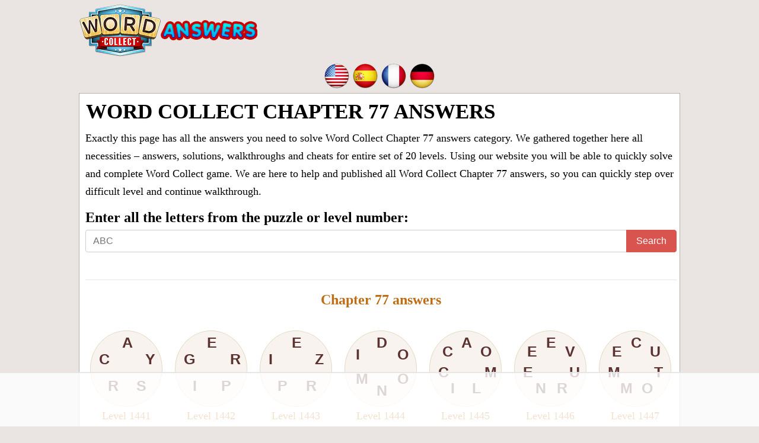

--- FILE ---
content_type: text/html; charset=UTF-8
request_url: https://wordcollectanswers.com/en/chapter-77-answers/
body_size: 8113
content:
<!DOCTYPE html>
<html xmlns="http://www.w3.org/1999/xhtml" lang="en" prefix="og: http://ogp.me/ns#">
<head>
  <title>Word Collect Chapter 77 answers. All packs / puzzles</title>
  <meta http-equiv="Content-Type" content="text/html; charset=UTF-8" />
  <meta name="viewport" content="width=device-width, initial-scale=1.0" />
  <meta name="robots" content="index,follow" />
  <meta name="description" content="Find out all the latest Answers, Cheats &amp; Solutions for Word Collect, the popular and challenging game of solving words. We will help you solve the words!" />
  <meta property="og:type" content="website" />
  <meta property="og:url" content="https://wordcollectanswers.com/" />
  <meta property="og:title" content="Word Collect Chapter 77 answers. All packs / puzzles" />
  <meta property="og:description" content="Find out all the latest Answers, Cheats &amp; Solutions for Word Collect, the popular and challenging game of solving words. We will help you solve the words!" />
  <meta property="og:image" content="https://wordcollectanswers.com/template/images/unnamed.png" />
  <link rel="icon" href="//wordcollectanswers.com/template/images/favicon.png" type="image/png" />
  <style>*,body{margin:0}dl,hr,ol,p,ul{margin-bottom:1rem}.btn,.form-control{font-size:1rem;line-height:1.5}.appdescription strong,.btn,body{font-weight:400}.form-control,.letterblock span{background-color:#fff;text-transform:uppercase}.form-control,.letterblock span,h1{text-transform:uppercase}.bigbtn,.btn,.letterblock span,.levels div.ads,.more_answers li{text-align:center}.btn,.widget-cont .pack,img{vertical-align:middle}.next-button,.next-button a,a{text-decoration:none}body{color:#fff;font-family:serif;font-size:18px;line-height:30px;background-color:#eae5e3}*{padding:0}a{color:#bf6d14}a:hover{color:#a86114}h1,h2,h3,h4,h5,h6{margin-bottom:.5rem;margin-top:.3rem;font-family:inherit;font-weight:600;line-height:1.1;color:#000}h1{font-size:2.2rem;margin:2px 1px 10px;font-weight:700}h2{font-size:1.5rem}h3{font-size:1.4rem}h4{font-size:1.3rem}h5{font-size:1.1rem}hr{margin-top:1rem;border:0;border-top:1px solid rgba(0,0,0,.1)}button,input,select,textarea{margin:0;line-height:inherit;border-radius:0}dl,ol,p,ul{margin-top:0}ul{list-style:none}.sr-only{position:absolute;width:1px;height:1px;padding:0;margin:-1px;overflow:hidden;clip:rect(0,0,0,0);border:0}.circle .letters,.input-group,.input-group-btn,.input-group-btn>.btn{position:relative}.input-group{display:table;border-collapse:separate}.form-control{display:block;width:100%;padding:.375rem .75rem;color:#55595c;background-image:none;border:1px solid #ccc;border-radius:.25rem}.form-control:focus{border-color:#c9302c}.input-group .form-control{outline:0;position:relative;z-index:2;float:left;width:100%;margin-bottom:0}.btn{display:inline-block;padding:.375rem 1rem;white-space:nowrap;cursor:pointer;-webkit-user-select:none;-moz-user-select:none;-ms-user-select:none;user-select:none;border:1px solid;border-radius:.25rem}.btn-danger{color:#fff;background-color:#d9534f;border-color:#d9534f}.btn-danger:focus,.btn-danger:hover{color:#fff;background-color:#c9302c;border-color:#c12e2a}.input-group .form-control,.input-group-addon,.input-group-btn{display:table-cell}.input-group-addon,.input-group-btn{width:1%;white-space:nowrap;vertical-align:middle}.ans,.logo-img{vertical-align:top}.input-group-btn{font-size:0;white-space:nowrap}.input-group-btn:last-child>.btn,.input-group-btn:last-child>.btn-group{z-index:2;margin-left:-1px}.input-group .form-control:last-child,.input-group-addon:last-child,.input-group-btn:first-child>.btn-group:not(:first-child)>.btn,.input-group-btn:first-child>.btn:not(:first-child),.input-group-btn:last-child>.btn,.input-group-btn:last-child>.btn-group>.btn,.input-group-btn:last-child>.dropdown-toggle{border-top-left-radius:0;border-bottom-left-radius:0}.alert{padding:15px;margin-bottom:1rem;border:1px solid;border-radius:.25rem}.alert-danger{color:#a94442;background-color:#f2dede;border-color:#ebcccc}.container,.footercontainer,.footercontainer a,.more_answers li a{color:#000}.container,.footercontainer{margin:0 auto;padding-bottom:15px}.container{padding:0 5px}.trade{float:right;font-size:12px;max-width:500px}.appdescription{margin:10px 0}.letterblock{display:inline-block;background:#cfd1d5;padding:2px 3px;margin:5px}.letterblock span{color:#000;display:inline-block;font-size:20px;font-weight:700;margin:2px 0;min-width:25px;padding:0;border-radius:3px;-webkit-border-radius:3px;-moz-border-radius:3px}a .letterblock:hover{border:1px solid #000;padding:1px 2px}.more_answers li{display:inline-block;margin:2px 8px}.bigbtn{background:#fbfbfb;color:#1a1a1a;font-size:27px;display:block;margin:20px 0;padding:20px;border:1px solid #515151;border-radius:10px}.bigbtn:hover{background:#f1eded}.level_list li,.levels div.pack{margin:5px;padding:6px 15px;display:inline-block;background:#f8e7ce;border:1px solid #fec543;border-radius:12px;min-width:80px;text-align:center;line-height:20px}.levels div.pack a{color:#88350d;font-weight:700;display:block;font-size:18px}.levels div.pack span{color:#e7ad6f;font-size:17px}.levels div.pack a:hover{color:#88350d}.levels div.ads{display:block;height:auto;width:auto;background:0 0;border:none}.levels div.pack span.letters{font-size:12px;color:#b5701d;display:block}.level_list li{display:block;text-align:left}.tabbuttons{margin:15px 0 0}.tabbuttons a{padding:5px 10px;margin-right:5px;min-width:75px;background:#ebebeb;border:1px solid #ccc;border-bottom:none;border-radius:10px 10px 0 0;display:inline-block}.letters span,.words span{margin:1px;line-height:20px;font-weight:700;text-transform:uppercase}.tabbuttons a.active{background:#fafafa;border-bottom:1px solid #fafafa;margin-bottom:-1px}.tabbuttons a:hover{color:#413232}.tabs{background:#fafafa;border:1px solid #ccc;padding:20px 7px;margin-bottom:20px}.hide{display:none}.circle .letters,.ent{text-align:center;display:inline-block}.answers{margin:20px 0}.ent{margin-top:14px;color:#5b3230}.circle,.ent a{display:block}.ent a:hover{color:#77440c}.circle{float:left;height:124px;width:124px;margin:5px 7px}.circle .letters{visibility:visible;height:120px;width:120px;padding-top:7px;border:1px solid #e4dac5;background:#f8f3ef;border-radius:50%}.letters span,.widget-cont .pack{padding:0;display:inline-block;text-align:center}.circle .letters span{background:0 0;border:none;margin:0;font-size:25px;line-height:25px;max-height:auto;min-width:0}.letters span{font-size:14px;font-family:sans-serif;max-height:19px;min-width:19px;border-radius:12px}.circle .level{color:#e73c49;font-size:24px;font-weight:700;margin:41px 51px;position:absolute}.ans_btn{display:inline-block;padding-top:48px}.widget-cont .pack{border:1px solid #000;border-radius:50%;min-height:70px;min-width:70px}.words{padding:0 15px 15px}.words span{background:#fffbef;border-radius:4px;border:1px solid #e8ddbd;color:#593230;display:inline-block;font-family:monospace;min-width:14px;padding:2px 5px;text-align:center}.words .mark span.let{background:#eee;color:#8a8986;border:1px solid #d6d6d6}.clear{clear:both}.footercontainer{font-size:17px}.table_text,.text_div{font-size:14px}.text_div{margin:0 10px 40px 0}.error{color:#be311b;font-weight:700}.content{padding:10px 5px 10px 10px;background:#fff;border:1px solid #b8b2a5}.post-ratings{width:100%;-moz-opacity:1;opacity:1;text-align:right}.post-ratings-loading{display:none;height:16px;text-align:left}.logo-img,.sharing,nav.nav-header ul li{display:inline-block}.post-ratings-image{border:0}.post-ratings IMG,.post-ratings-image IMG,.post-ratings-loading IMG{border:0;padding:0;margin:0}.post-ratings-comment-author{font-weight:400;font-style:italic}nav.nav-header ul li a{font-size:21px;color:#666;text-decoration:none}nav.nav-header ul li{text-align:center;padding:4px 10px;line-height:50px}nav.nav-header ul li a:hover{color:#ed309d}.header{margin-bottom:3px}.header .head-m{text-align:right;float:right;padding-left:0}.sharing{margin:22px 0 0 39px}.logo-img{text-align:left;padding:6px 0 4px 6px;width:auto;min-height:89px}.top-menu{min-height:48px}div.row input,div.row textarea{background:#fff;border:1px solid #ccc;border-radius:5px;font-size:14px;padding:4px 6px;min-width:40%;width:300px}div.row p{margin:4px 0 10px}.next-button{font-family:sans-serif;border:1px solid #ffb400;background-color:#f9c72e;box-shadow:0 0 5px rgba(0,0,0,.5);padding:5px 10px;font-size:30px;font-weight:lighter;color:#613100;vertical-align:middle;cursor:pointer;width:130px;text-align:center;text-transform:uppercase;margin:7px auto;border-radius:10px}.next-button a{color:#cb470c;display:block}@media screen and (max-width:685px){.container,.sidebox{padding:0}.content{float:none;margin:0}.sidebox{float:none;width:100%;margin:5px}#page_title{font-size:24pt}.logo-img img{width:90%}h1{font-size:27px}.tabbuttons a{min-width:auto}}.hashover-deleted{display:none}</style>
  <!-- Google Tag Manager -->
<script>(function(w,d,s,l,i){w[l]=w[l]||[];w[l].push({'gtm.start':
new Date().getTime(),event:'gtm.js'});var f=d.getElementsByTagName(s)[0],
j=d.createElement(s),dl=l!='dataLayer'?'&l='+l:'';j.async=true;j.src=
'https://www.googletagmanager.com/gtm.js?id='+i+dl;f.parentNode.insertBefore(j,f);
})(window,document,'script','dataLayer','GTM-KHDWJ882');</script>
<!-- End Google Tag Manager -->
  
  <!-- Raptive Head Tag Manual -->
<script data-no-optimize="1" data-cfasync="false">
(function(w, d) {
	w.adthrive = w.adthrive || {};
	w.adthrive.cmd = w.
	adthrive.cmd || [];
	w.adthrive.plugin = 'adthrive-ads-manual';
	w.adthrive.host = 'ads.adthrive.com';var s = d.createElement('script');
	s.async = true;
	s.referrerpolicy='no-referrer-when-downgrade';
	s.src = 'https://' + w.adthrive.host + '/sites/67ab75d54ccc9a4802924a23/ads.min.js?referrer=' + w.encodeURIComponent(w.location.href) + '&cb=' + (Math.floor(Math.random() * 100) + 1);
	var n = d.getElementsByTagName('script')[0];
	n.parentNode.insertBefore(s, n);
})(window, document);
</script>
<!-- End of Raptive Head Tag -->
  </head>
<body>
<!-- Google Tag Manager (noscript) -->
<noscript><iframe src="https://www.googletagmanager.com/ns.html?id=GTM-KHDWJ882"
height="0" width="0" style="display:none;visibility:hidden"></iframe></noscript>
<!-- End Google Tag Manager (noscript) -->

<div style="margin:0 auto;max-width:1024px;">
  <div id="header_block" style="width:100%">
      <div class="top-header-block">
        <div class="header">
          <nav class="nav-header">
              <div class="row-main">

                  <div class="logo-img" style="width:auto">
                      <a href="//wordcollectanswers.com/">
                        <img alt="Word Collect answers" title="Word Collect answers" src="/template/images/word_collect_logo_en.png" />
                      </a>
                  </div>
                  <div class="clear"></div>
              </div>
          </nav>
        </div>
          
                <nav class="nav-header title">
            <div class="row-main">
                <div class="top-menu" style="margin:5px 0;text-align:center;">
                  <a href="/en/" title="Word Collect answers"><img src="/template/images/flags/us.png" alt="Word Collect answers" width="48" height="48" /></a><a href="/es/" title="Word Collect respuestas"><img src="/template/images/flags/es.png" alt="Word Collect respuestas" width="48" height="48" /></a><a href="/fr/" title="Solution Word Collect"><img src="/template/images/flags/fr.png" alt="Solution Word Collect" width="48" height="48" /></a><a href="/de/" title="Word Collect lösungen"><img src="/template/images/flags/de.png" alt="Word Collect lösungen" width="48" height="48" /></a>
                </div>
            </div>
        </nav>
        
      </div>
  </div>

  <div class="container">
    <div class="content">
      <h1>Word Collect Chapter 77 answers</h1>      
          <p>Exactly this page has all the answers you need to solve Word Collect Chapter 77 answers category. We gathered together here all necessities – answers, solutions, 
walkthroughs and cheats for entire set of 20 levels. Using our website you will be able to quickly solve and complete Word Collect game.
We are here to help and published all Word Collect Chapter 77 answers, so you can quickly step over difficult level and continue walkthrough. </p>
  
    
<h2 class="title">Enter all the letters from the puzzle or level number:</h2>

<form method="get" target="_top" action="/en/">
  <div class="input-group">
    <label class="sr-only" for="search">Enter all the letters from the puzzle or level number:</label>
    <input type="text" class="form-control" name="letters" placeholder="ABC" value="" />
    <span class="input-group-btn">
      <button class="btn btn-danger" type="submit">Search</button>
    </span>
  </div>
</form>
<br />
  

    <hr />
    
    <div style="text-align:center;margin:20px 0;">
      <h2 class="packtitle"><a href="/en/chapter-77-answers/">Chapter 77 answers</a></h2>
    </div>  
  
    <div class="answers">

              <div class="ent">
          <span class="circle">
            <span class="letters">
                              <span style="position:absolute;left:50%;margin-left:-7px;transform:rotate(-0deg);transform-origin:center 50px 0px"><span style="transform:rotate(0deg);">A</span></span>
                                <span style="position:absolute;left:50%;margin-left:-7px;transform:rotate(-72deg);transform-origin:center 50px 0px"><span style="transform:rotate(72deg);">C</span></span>
                                <span style="position:absolute;left:50%;margin-left:-7px;transform:rotate(-144deg);transform-origin:center 50px 0px"><span style="transform:rotate(144deg);">R</span></span>
                                <span style="position:absolute;left:50%;margin-left:-7px;transform:rotate(-216deg);transform-origin:center 50px 0px"><span style="transform:rotate(216deg);">S</span></span>
                                <span style="position:absolute;left:50%;margin-left:-7px;transform:rotate(-288deg);transform-origin:center 50px 0px"><span style="transform:rotate(288deg);">Y</span></span>
                              
            </span>
          </span>
          <a href="/en/level-1441.html">Level 1441</a>
          <div class="clear"></div>        
        </div>

              <div class="ent">
          <span class="circle">
            <span class="letters">
                              <span style="position:absolute;left:50%;margin-left:-7px;transform:rotate(-0deg);transform-origin:center 50px 0px"><span style="transform:rotate(0deg);">E</span></span>
                                <span style="position:absolute;left:50%;margin-left:-7px;transform:rotate(-72deg);transform-origin:center 50px 0px"><span style="transform:rotate(72deg);">G</span></span>
                                <span style="position:absolute;left:50%;margin-left:-7px;transform:rotate(-144deg);transform-origin:center 50px 0px"><span style="transform:rotate(144deg);">I</span></span>
                                <span style="position:absolute;left:50%;margin-left:-7px;transform:rotate(-216deg);transform-origin:center 50px 0px"><span style="transform:rotate(216deg);">P</span></span>
                                <span style="position:absolute;left:50%;margin-left:-7px;transform:rotate(-288deg);transform-origin:center 50px 0px"><span style="transform:rotate(288deg);">R</span></span>
                              
            </span>
          </span>
          <a href="/en/level-1442.html">Level 1442</a>
          <div class="clear"></div>        
        </div>

              <div class="ent">
          <span class="circle">
            <span class="letters">
                              <span style="position:absolute;left:50%;margin-left:-7px;transform:rotate(-0deg);transform-origin:center 50px 0px"><span style="transform:rotate(0deg);">E</span></span>
                                <span style="position:absolute;left:50%;margin-left:-7px;transform:rotate(-72deg);transform-origin:center 50px 0px"><span style="transform:rotate(72deg);">I</span></span>
                                <span style="position:absolute;left:50%;margin-left:-7px;transform:rotate(-144deg);transform-origin:center 50px 0px"><span style="transform:rotate(144deg);">P</span></span>
                                <span style="position:absolute;left:50%;margin-left:-7px;transform:rotate(-216deg);transform-origin:center 50px 0px"><span style="transform:rotate(216deg);">R</span></span>
                                <span style="position:absolute;left:50%;margin-left:-7px;transform:rotate(-288deg);transform-origin:center 50px 0px"><span style="transform:rotate(288deg);">Z</span></span>
                              
            </span>
          </span>
          <a href="/en/level-1443.html">Level 1443</a>
          <div class="clear"></div>        
        </div>

              <div class="ent">
          <span class="circle">
            <span class="letters">
                              <span style="position:absolute;left:50%;margin-left:-7px;transform:rotate(-0deg);transform-origin:center 50px 0px"><span style="transform:rotate(0deg);">D</span></span>
                                <span style="position:absolute;left:50%;margin-left:-7px;transform:rotate(-60deg);transform-origin:center 50px 0px"><span style="transform:rotate(60deg);">I</span></span>
                                <span style="position:absolute;left:50%;margin-left:-7px;transform:rotate(-120deg);transform-origin:center 50px 0px"><span style="transform:rotate(120deg);">M</span></span>
                                <span style="position:absolute;left:50%;margin-left:-7px;transform:rotate(-180deg);transform-origin:center 50px 0px"><span style="transform:rotate(180deg);">N</span></span>
                                <span style="position:absolute;left:50%;margin-left:-7px;transform:rotate(-240deg);transform-origin:center 50px 0px"><span style="transform:rotate(240deg);">O</span></span>
                                <span style="position:absolute;left:50%;margin-left:-7px;transform:rotate(-300deg);transform-origin:center 50px 0px"><span style="transform:rotate(300deg);">O</span></span>
                              
            </span>
          </span>
          <a href="/en/level-1444.html">Level 1444</a>
          <div class="clear"></div>        
        </div>

              <div class="ent">
          <span class="circle">
            <span class="letters">
                              <span style="position:absolute;left:50%;margin-left:-7px;transform:rotate(-0deg);transform-origin:center 50px 0px"><span style="transform:rotate(0deg);">A</span></span>
                                <span style="position:absolute;left:50%;margin-left:-7px;transform:rotate(-51.428571428571deg);transform-origin:center 50px 0px"><span style="transform:rotate(51.428571428571deg);">C</span></span>
                                <span style="position:absolute;left:50%;margin-left:-7px;transform:rotate(-102.85714285714deg);transform-origin:center 50px 0px"><span style="transform:rotate(102.85714285714deg);">C</span></span>
                                <span style="position:absolute;left:50%;margin-left:-7px;transform:rotate(-154.28571428571deg);transform-origin:center 50px 0px"><span style="transform:rotate(154.28571428571deg);">I</span></span>
                                <span style="position:absolute;left:50%;margin-left:-7px;transform:rotate(-205.71428571429deg);transform-origin:center 50px 0px"><span style="transform:rotate(205.71428571429deg);">L</span></span>
                                <span style="position:absolute;left:50%;margin-left:-7px;transform:rotate(-257.14285714286deg);transform-origin:center 50px 0px"><span style="transform:rotate(257.14285714286deg);">M</span></span>
                                <span style="position:absolute;left:50%;margin-left:-7px;transform:rotate(-308.57142857143deg);transform-origin:center 50px 0px"><span style="transform:rotate(308.57142857143deg);">O</span></span>
                              
            </span>
          </span>
          <a href="/en/level-1445.html">Level 1445</a>
          <div class="clear"></div>        
        </div>

              <div class="ent">
          <span class="circle">
            <span class="letters">
                              <span style="position:absolute;left:50%;margin-left:-7px;transform:rotate(-0deg);transform-origin:center 50px 0px"><span style="transform:rotate(0deg);">E</span></span>
                                <span style="position:absolute;left:50%;margin-left:-7px;transform:rotate(-51.428571428571deg);transform-origin:center 50px 0px"><span style="transform:rotate(51.428571428571deg);">E</span></span>
                                <span style="position:absolute;left:50%;margin-left:-7px;transform:rotate(-102.85714285714deg);transform-origin:center 50px 0px"><span style="transform:rotate(102.85714285714deg);">E</span></span>
                                <span style="position:absolute;left:50%;margin-left:-7px;transform:rotate(-154.28571428571deg);transform-origin:center 50px 0px"><span style="transform:rotate(154.28571428571deg);">N</span></span>
                                <span style="position:absolute;left:50%;margin-left:-7px;transform:rotate(-205.71428571429deg);transform-origin:center 50px 0px"><span style="transform:rotate(205.71428571429deg);">R</span></span>
                                <span style="position:absolute;left:50%;margin-left:-7px;transform:rotate(-257.14285714286deg);transform-origin:center 50px 0px"><span style="transform:rotate(257.14285714286deg);">U</span></span>
                                <span style="position:absolute;left:50%;margin-left:-7px;transform:rotate(-308.57142857143deg);transform-origin:center 50px 0px"><span style="transform:rotate(308.57142857143deg);">V</span></span>
                              
            </span>
          </span>
          <a href="/en/level-1446.html">Level 1446</a>
          <div class="clear"></div>        
        </div>

              <div class="ent">
          <span class="circle">
            <span class="letters">
                              <span style="position:absolute;left:50%;margin-left:-7px;transform:rotate(-0deg);transform-origin:center 50px 0px"><span style="transform:rotate(0deg);">C</span></span>
                                <span style="position:absolute;left:50%;margin-left:-7px;transform:rotate(-51.428571428571deg);transform-origin:center 50px 0px"><span style="transform:rotate(51.428571428571deg);">E</span></span>
                                <span style="position:absolute;left:50%;margin-left:-7px;transform:rotate(-102.85714285714deg);transform-origin:center 50px 0px"><span style="transform:rotate(102.85714285714deg);">M</span></span>
                                <span style="position:absolute;left:50%;margin-left:-7px;transform:rotate(-154.28571428571deg);transform-origin:center 50px 0px"><span style="transform:rotate(154.28571428571deg);">M</span></span>
                                <span style="position:absolute;left:50%;margin-left:-7px;transform:rotate(-205.71428571429deg);transform-origin:center 50px 0px"><span style="transform:rotate(205.71428571429deg);">O</span></span>
                                <span style="position:absolute;left:50%;margin-left:-7px;transform:rotate(-257.14285714286deg);transform-origin:center 50px 0px"><span style="transform:rotate(257.14285714286deg);">T</span></span>
                                <span style="position:absolute;left:50%;margin-left:-7px;transform:rotate(-308.57142857143deg);transform-origin:center 50px 0px"><span style="transform:rotate(308.57142857143deg);">U</span></span>
                              
            </span>
          </span>
          <a href="/en/level-1447.html">Level 1447</a>
          <div class="clear"></div>        
        </div>

              <div class="ent">
          <span class="circle">
            <span class="letters">
                              <span style="position:absolute;left:50%;margin-left:-7px;transform:rotate(-0deg);transform-origin:center 50px 0px"><span style="transform:rotate(0deg);">A</span></span>
                                <span style="position:absolute;left:50%;margin-left:-7px;transform:rotate(-51.428571428571deg);transform-origin:center 50px 0px"><span style="transform:rotate(51.428571428571deg);">M</span></span>
                                <span style="position:absolute;left:50%;margin-left:-7px;transform:rotate(-102.85714285714deg);transform-origin:center 50px 0px"><span style="transform:rotate(102.85714285714deg);">N</span></span>
                                <span style="position:absolute;left:50%;margin-left:-7px;transform:rotate(-154.28571428571deg);transform-origin:center 50px 0px"><span style="transform:rotate(154.28571428571deg);">N</span></span>
                                <span style="position:absolute;left:50%;margin-left:-7px;transform:rotate(-205.71428571429deg);transform-origin:center 50px 0px"><span style="transform:rotate(205.71428571429deg);">O</span></span>
                                <span style="position:absolute;left:50%;margin-left:-7px;transform:rotate(-257.14285714286deg);transform-origin:center 50px 0px"><span style="transform:rotate(257.14285714286deg);">T</span></span>
                                <span style="position:absolute;left:50%;margin-left:-7px;transform:rotate(-308.57142857143deg);transform-origin:center 50px 0px"><span style="transform:rotate(308.57142857143deg);">Y</span></span>
                              
            </span>
          </span>
          <a href="/en/level-1448.html">Level 1448</a>
          <div class="clear"></div>        
        </div>

              <div class="ent">
          <span class="circle">
            <span class="letters">
                              <span style="position:absolute;left:50%;margin-left:-7px;transform:rotate(-0deg);transform-origin:center 50px 0px"><span style="transform:rotate(0deg);">C</span></span>
                                <span style="position:absolute;left:50%;margin-left:-7px;transform:rotate(-51.428571428571deg);transform-origin:center 50px 0px"><span style="transform:rotate(51.428571428571deg);">E</span></span>
                                <span style="position:absolute;left:50%;margin-left:-7px;transform:rotate(-102.85714285714deg);transform-origin:center 50px 0px"><span style="transform:rotate(102.85714285714deg);">H</span></span>
                                <span style="position:absolute;left:50%;margin-left:-7px;transform:rotate(-154.28571428571deg);transform-origin:center 50px 0px"><span style="transform:rotate(154.28571428571deg);">H</span></span>
                                <span style="position:absolute;left:50%;margin-left:-7px;transform:rotate(-205.71428571429deg);transform-origin:center 50px 0px"><span style="transform:rotate(205.71428571429deg);">I</span></span>
                                <span style="position:absolute;left:50%;margin-left:-7px;transform:rotate(-257.14285714286deg);transform-origin:center 50px 0px"><span style="transform:rotate(257.14285714286deg);">R</span></span>
                                <span style="position:absolute;left:50%;margin-left:-7px;transform:rotate(-308.57142857143deg);transform-origin:center 50px 0px"><span style="transform:rotate(308.57142857143deg);">S</span></span>
                              
            </span>
          </span>
          <a href="/en/level-1449.html">Level 1449</a>
          <div class="clear"></div>        
        </div>

              <div class="ent">
          <span class="circle">
            <span class="letters">
                              <span style="position:absolute;left:50%;margin-left:-7px;transform:rotate(-0deg);transform-origin:center 50px 0px"><span style="transform:rotate(0deg);">A</span></span>
                                <span style="position:absolute;left:50%;margin-left:-7px;transform:rotate(-60deg);transform-origin:center 50px 0px"><span style="transform:rotate(60deg);">D</span></span>
                                <span style="position:absolute;left:50%;margin-left:-7px;transform:rotate(-120deg);transform-origin:center 50px 0px"><span style="transform:rotate(120deg);">E</span></span>
                                <span style="position:absolute;left:50%;margin-left:-7px;transform:rotate(-180deg);transform-origin:center 50px 0px"><span style="transform:rotate(180deg);">N</span></span>
                                <span style="position:absolute;left:50%;margin-left:-7px;transform:rotate(-240deg);transform-origin:center 50px 0px"><span style="transform:rotate(240deg);">T</span></span>
                                <span style="position:absolute;left:50%;margin-left:-7px;transform:rotate(-300deg);transform-origin:center 50px 0px"><span style="transform:rotate(300deg);">T</span></span>
                              
            </span>
          </span>
          <a href="/en/level-1450.html">Level 1450</a>
          <div class="clear"></div>        
        </div>

              <div class="ent">
          <span class="circle">
            <span class="letters">
                              <span style="position:absolute;left:50%;margin-left:-7px;transform:rotate(-0deg);transform-origin:center 50px 0px"><span style="transform:rotate(0deg);">B</span></span>
                                <span style="position:absolute;left:50%;margin-left:-7px;transform:rotate(-60deg);transform-origin:center 50px 0px"><span style="transform:rotate(60deg);">D</span></span>
                                <span style="position:absolute;left:50%;margin-left:-7px;transform:rotate(-120deg);transform-origin:center 50px 0px"><span style="transform:rotate(120deg);">I</span></span>
                                <span style="position:absolute;left:50%;margin-left:-7px;transform:rotate(-180deg);transform-origin:center 50px 0px"><span style="transform:rotate(180deg);">L</span></span>
                                <span style="position:absolute;left:50%;margin-left:-7px;transform:rotate(-240deg);transform-origin:center 50px 0px"><span style="transform:rotate(240deg);">O</span></span>
                                <span style="position:absolute;left:50%;margin-left:-7px;transform:rotate(-300deg);transform-origin:center 50px 0px"><span style="transform:rotate(300deg);">Y</span></span>
                              
            </span>
          </span>
          <a href="/en/level-1451.html">Level 1451</a>
          <div class="clear"></div>        
        </div>

              <div class="ent">
          <span class="circle">
            <span class="letters">
                              <span style="position:absolute;left:50%;margin-left:-7px;transform:rotate(-0deg);transform-origin:center 50px 0px"><span style="transform:rotate(0deg);">E</span></span>
                                <span style="position:absolute;left:50%;margin-left:-7px;transform:rotate(-72deg);transform-origin:center 50px 0px"><span style="transform:rotate(72deg);">I</span></span>
                                <span style="position:absolute;left:50%;margin-left:-7px;transform:rotate(-144deg);transform-origin:center 50px 0px"><span style="transform:rotate(144deg);">N</span></span>
                                <span style="position:absolute;left:50%;margin-left:-7px;transform:rotate(-216deg);transform-origin:center 50px 0px"><span style="transform:rotate(216deg);">T</span></span>
                                <span style="position:absolute;left:50%;margin-left:-7px;transform:rotate(-288deg);transform-origin:center 50px 0px"><span style="transform:rotate(288deg);">W</span></span>
                              
            </span>
          </span>
          <a href="/en/level-1452.html">Level 1452</a>
          <div class="clear"></div>        
        </div>

              <div class="ent">
          <span class="circle">
            <span class="letters">
                              <span style="position:absolute;left:50%;margin-left:-7px;transform:rotate(-0deg);transform-origin:center 50px 0px"><span style="transform:rotate(0deg);">A</span></span>
                                <span style="position:absolute;left:50%;margin-left:-7px;transform:rotate(-72deg);transform-origin:center 50px 0px"><span style="transform:rotate(72deg);">C</span></span>
                                <span style="position:absolute;left:50%;margin-left:-7px;transform:rotate(-144deg);transform-origin:center 50px 0px"><span style="transform:rotate(144deg);">L</span></span>
                                <span style="position:absolute;left:50%;margin-left:-7px;transform:rotate(-216deg);transform-origin:center 50px 0px"><span style="transform:rotate(216deg);">P</span></span>
                                <span style="position:absolute;left:50%;margin-left:-7px;transform:rotate(-288deg);transform-origin:center 50px 0px"><span style="transform:rotate(288deg);">S</span></span>
                              
            </span>
          </span>
          <a href="/en/level-1453.html">Level 1453</a>
          <div class="clear"></div>        
        </div>

              <div class="ent">
          <span class="circle">
            <span class="letters">
                              <span style="position:absolute;left:50%;margin-left:-7px;transform:rotate(-0deg);transform-origin:center 50px 0px"><span style="transform:rotate(0deg);">A</span></span>
                                <span style="position:absolute;left:50%;margin-left:-7px;transform:rotate(-60deg);transform-origin:center 50px 0px"><span style="transform:rotate(60deg);">E</span></span>
                                <span style="position:absolute;left:50%;margin-left:-7px;transform:rotate(-120deg);transform-origin:center 50px 0px"><span style="transform:rotate(120deg);">H</span></span>
                                <span style="position:absolute;left:50%;margin-left:-7px;transform:rotate(-180deg);transform-origin:center 50px 0px"><span style="transform:rotate(180deg);">I</span></span>
                                <span style="position:absolute;left:50%;margin-left:-7px;transform:rotate(-240deg);transform-origin:center 50px 0px"><span style="transform:rotate(240deg);">L</span></span>
                                <span style="position:absolute;left:50%;margin-left:-7px;transform:rotate(-300deg);transform-origin:center 50px 0px"><span style="transform:rotate(300deg);">N</span></span>
                              
            </span>
          </span>
          <a href="/en/level-1454.html">Level 1454</a>
          <div class="clear"></div>        
        </div>

              <div class="ent">
          <span class="circle">
            <span class="letters">
                              <span style="position:absolute;left:50%;margin-left:-7px;transform:rotate(-0deg);transform-origin:center 50px 0px"><span style="transform:rotate(0deg);">E</span></span>
                                <span style="position:absolute;left:50%;margin-left:-7px;transform:rotate(-60deg);transform-origin:center 50px 0px"><span style="transform:rotate(60deg);">F</span></span>
                                <span style="position:absolute;left:50%;margin-left:-7px;transform:rotate(-120deg);transform-origin:center 50px 0px"><span style="transform:rotate(120deg);">I</span></span>
                                <span style="position:absolute;left:50%;margin-left:-7px;transform:rotate(-180deg);transform-origin:center 50px 0px"><span style="transform:rotate(180deg);">L</span></span>
                                <span style="position:absolute;left:50%;margin-left:-7px;transform:rotate(-240deg);transform-origin:center 50px 0px"><span style="transform:rotate(240deg);">L</span></span>
                                <span style="position:absolute;left:50%;margin-left:-7px;transform:rotate(-300deg);transform-origin:center 50px 0px"><span style="transform:rotate(300deg);">R</span></span>
                              
            </span>
          </span>
          <a href="/en/level-1455.html">Level 1455</a>
          <div class="clear"></div>        
        </div>

              <div class="ent">
          <span class="circle">
            <span class="letters">
                              <span style="position:absolute;left:50%;margin-left:-7px;transform:rotate(-0deg);transform-origin:center 50px 0px"><span style="transform:rotate(0deg);">E</span></span>
                                <span style="position:absolute;left:50%;margin-left:-7px;transform:rotate(-60deg);transform-origin:center 50px 0px"><span style="transform:rotate(60deg);">H</span></span>
                                <span style="position:absolute;left:50%;margin-left:-7px;transform:rotate(-120deg);transform-origin:center 50px 0px"><span style="transform:rotate(120deg);">O</span></span>
                                <span style="position:absolute;left:50%;margin-left:-7px;transform:rotate(-180deg);transform-origin:center 50px 0px"><span style="transform:rotate(180deg);">O</span></span>
                                <span style="position:absolute;left:50%;margin-left:-7px;transform:rotate(-240deg);transform-origin:center 50px 0px"><span style="transform:rotate(240deg);">S</span></span>
                                <span style="position:absolute;left:50%;margin-left:-7px;transform:rotate(-300deg);transform-origin:center 50px 0px"><span style="transform:rotate(300deg);">T</span></span>
                              
            </span>
          </span>
          <a href="/en/level-1456.html">Level 1456</a>
          <div class="clear"></div>        
        </div>

              <div class="ent">
          <span class="circle">
            <span class="letters">
                              <span style="position:absolute;left:50%;margin-left:-7px;transform:rotate(-0deg);transform-origin:center 50px 0px"><span style="transform:rotate(0deg);">A</span></span>
                                <span style="position:absolute;left:50%;margin-left:-7px;transform:rotate(-60deg);transform-origin:center 50px 0px"><span style="transform:rotate(60deg);">D</span></span>
                                <span style="position:absolute;left:50%;margin-left:-7px;transform:rotate(-120deg);transform-origin:center 50px 0px"><span style="transform:rotate(120deg);">N</span></span>
                                <span style="position:absolute;left:50%;margin-left:-7px;transform:rotate(-180deg);transform-origin:center 50px 0px"><span style="transform:rotate(180deg);">R</span></span>
                                <span style="position:absolute;left:50%;margin-left:-7px;transform:rotate(-240deg);transform-origin:center 50px 0px"><span style="transform:rotate(240deg);">S</span></span>
                                <span style="position:absolute;left:50%;margin-left:-7px;transform:rotate(-300deg);transform-origin:center 50px 0px"><span style="transform:rotate(300deg);">T</span></span>
                              
            </span>
          </span>
          <a href="/en/level-1457.html">Level 1457</a>
          <div class="clear"></div>        
        </div>

              <div class="ent">
          <span class="circle">
            <span class="letters">
                              <span style="position:absolute;left:50%;margin-left:-7px;transform:rotate(-0deg);transform-origin:center 50px 0px"><span style="transform:rotate(0deg);">A</span></span>
                                <span style="position:absolute;left:50%;margin-left:-7px;transform:rotate(-60deg);transform-origin:center 50px 0px"><span style="transform:rotate(60deg);">G</span></span>
                                <span style="position:absolute;left:50%;margin-left:-7px;transform:rotate(-120deg);transform-origin:center 50px 0px"><span style="transform:rotate(120deg);">I</span></span>
                                <span style="position:absolute;left:50%;margin-left:-7px;transform:rotate(-180deg);transform-origin:center 50px 0px"><span style="transform:rotate(180deg);">M</span></span>
                                <span style="position:absolute;left:50%;margin-left:-7px;transform:rotate(-240deg);transform-origin:center 50px 0px"><span style="transform:rotate(240deg);">N</span></span>
                                <span style="position:absolute;left:50%;margin-left:-7px;transform:rotate(-300deg);transform-origin:center 50px 0px"><span style="transform:rotate(300deg);">R</span></span>
                              
            </span>
          </span>
          <a href="/en/level-1458.html">Level 1458</a>
          <div class="clear"></div>        
        </div>

              <div class="ent">
          <span class="circle">
            <span class="letters">
                              <span style="position:absolute;left:50%;margin-left:-7px;transform:rotate(-0deg);transform-origin:center 50px 0px"><span style="transform:rotate(0deg);">C</span></span>
                                <span style="position:absolute;left:50%;margin-left:-7px;transform:rotate(-51.428571428571deg);transform-origin:center 50px 0px"><span style="transform:rotate(51.428571428571deg);">E</span></span>
                                <span style="position:absolute;left:50%;margin-left:-7px;transform:rotate(-102.85714285714deg);transform-origin:center 50px 0px"><span style="transform:rotate(102.85714285714deg);">I</span></span>
                                <span style="position:absolute;left:50%;margin-left:-7px;transform:rotate(-154.28571428571deg);transform-origin:center 50px 0px"><span style="transform:rotate(154.28571428571deg);">R</span></span>
                                <span style="position:absolute;left:50%;margin-left:-7px;transform:rotate(-205.71428571429deg);transform-origin:center 50px 0px"><span style="transform:rotate(205.71428571429deg);">R</span></span>
                                <span style="position:absolute;left:50%;margin-left:-7px;transform:rotate(-257.14285714286deg);transform-origin:center 50px 0px"><span style="transform:rotate(257.14285714286deg);">T</span></span>
                                <span style="position:absolute;left:50%;margin-left:-7px;transform:rotate(-308.57142857143deg);transform-origin:center 50px 0px"><span style="transform:rotate(308.57142857143deg);">U</span></span>
                              
            </span>
          </span>
          <a href="/en/level-1459.html">Level 1459</a>
          <div class="clear"></div>        
        </div>

              <div class="ent">
          <span class="circle">
            <span class="letters">
                              <span style="position:absolute;left:50%;margin-left:-7px;transform:rotate(-0deg);transform-origin:center 50px 0px"><span style="transform:rotate(0deg);">C</span></span>
                                <span style="position:absolute;left:50%;margin-left:-7px;transform:rotate(-51.428571428571deg);transform-origin:center 50px 0px"><span style="transform:rotate(51.428571428571deg);">E</span></span>
                                <span style="position:absolute;left:50%;margin-left:-7px;transform:rotate(-102.85714285714deg);transform-origin:center 50px 0px"><span style="transform:rotate(102.85714285714deg);">I</span></span>
                                <span style="position:absolute;left:50%;margin-left:-7px;transform:rotate(-154.28571428571deg);transform-origin:center 50px 0px"><span style="transform:rotate(154.28571428571deg);">L</span></span>
                                <span style="position:absolute;left:50%;margin-left:-7px;transform:rotate(-205.71428571429deg);transform-origin:center 50px 0px"><span style="transform:rotate(205.71428571429deg);">M</span></span>
                                <span style="position:absolute;left:50%;margin-left:-7px;transform:rotate(-257.14285714286deg);transform-origin:center 50px 0px"><span style="transform:rotate(257.14285714286deg);">O</span></span>
                                <span style="position:absolute;left:50%;margin-left:-7px;transform:rotate(-308.57142857143deg);transform-origin:center 50px 0px"><span style="transform:rotate(308.57142857143deg);">P</span></span>
                              
            </span>
          </span>
          <a href="/en/level-1460.html">Level 1460</a>
          <div class="clear"></div>        
        </div>

       

    </div>

    <a class="bigbtn" href="/en/">Search more answers</a>

    <script type="text/javascript">
    var comments_settings = {
      url: 'https://wordcollectanswers.com/en/',
      title: 'Main Comments',
      settings: {
          language: 'en_US'
      }
    };
    </script> 
    <br /><br /><div id="hashover"></div>
    <div style="padding:5px;">
    <script>
  var ratingsL10n = {"plugin_url":"/ratings","ajax_url":"/ratings/rating-ajax.php","text_wait":"Please rate only 1 post at a time.","image":"rt","image_ext":"png","max":"5","show_loading":"1","show_fading":"1","custom":"0"};
  var ratings_mouseover_image=new Image();ratings_mouseover_image.src="/ratings/images/rating_over.png";
  </script>
  <script defer src="/ratings/ratings.min.js"></script>
    <div id="post-ratings-57d653b10c66f617c8e6f875c0ed7f20" class="post-ratings">
    <img id="rating_57d653b10c66f617c8e6f875c0ed7f20_1" src="/ratings/images/rating_on.png" alt="126 votes, average: 3,50 out of 5" title="126 votes, average: 3,50 out of 5"  onmouseover="current_rating('57d653b10c66f617c8e6f875c0ed7f20', 1, '1 Star');" onmouseout="ratings_off(3.5, 4, 0);" onclick="rate_post();" onkeypress="rate_post();" style="cursor:pointer;border:0px;" />
<img id="rating_57d653b10c66f617c8e6f875c0ed7f20_2" src="/ratings/images/rating_on.png" alt="126 votes, average: 3,50 out of 5" title="126 votes, average: 3,50 out of 5"  onmouseover="current_rating('57d653b10c66f617c8e6f875c0ed7f20', 2, '2 Stars');" onmouseout="ratings_off(3.5, 4, 0);" onclick="rate_post();" onkeypress="rate_post();" style="cursor:pointer;border:0px;" />
<img id="rating_57d653b10c66f617c8e6f875c0ed7f20_3" src="/ratings/images/rating_on.png" alt="126 votes, average: 3,50 out of 5" title="126 votes, average: 3,50 out of 5"  onmouseover="current_rating('57d653b10c66f617c8e6f875c0ed7f20', 3, '3 Stars');" onmouseout="ratings_off(3.5, 4, 0);" onclick="rate_post();" onkeypress="rate_post();" style="cursor:pointer;border:0px;" />
<img id="rating_57d653b10c66f617c8e6f875c0ed7f20_4" src="/ratings/images/rating_half.png" alt="126 votes, average: 3,50 out of 5" title="126 votes, average: 3,50 out of 5"  onmouseover="current_rating('57d653b10c66f617c8e6f875c0ed7f20', 4, '4 Stars');" onmouseout="ratings_off(3.5, 4, 0);" onclick="rate_post();" onkeypress="rate_post();" style="cursor:pointer;border:0px;" />
<img id="rating_57d653b10c66f617c8e6f875c0ed7f20_5" src="/ratings/images/rating_off.png" alt="126 votes, average: 3,50 out of 5" title="126 votes, average: 3,50 out of 5"  onmouseover="current_rating('57d653b10c66f617c8e6f875c0ed7f20', 5, '5 Stars');" onmouseout="ratings_off(3.5, 4, 0);" onclick="rate_post();" onkeypress="rate_post();" style="cursor:pointer;border:0px;" />
     (<em><strong>126</strong> votes, average: <strong>3,50</strong> out of 5</em>)
   <script type="application/ld+json">
   {
      "@context": "http://schema.org",
      "@type": "aggregateRating",
      "itemReviewed": {
          "@type": "Game",
          "name": "Word Collect answers"
      },
      "ratingValue": "3.5",
      "bestRating": 5,
      "ratingCount": 126   }
   </script>
  </div>
    <div id="post-ratings-57d653b10c66f617c8e6f875c0ed7f20-loading" class="post-ratings-loading">
    <img src="/ratings/images/loading.gif" width="16" height="16" alt="Loading..." title="Loading..." class="post-ratings-image" />&nbsp;Loading...
  </div>
  </div>
<hr /><h5>What people are searching:</h5><a href="/en/?letters=Ueopllt">Ueopl</a>, <a href="/en/?letters=harmf">harmf</a>, <a href="/en/?letters=Hiwerce">Hiwer</a>, <a href="/en/?letters=StKinga">StKin</a>, <a href="/en/?letters=gullies">gulli</a>, <a href="/en/?letters=Shelcee">Shelc</a>, <a href="/en/?letters=ehtcsf">ehtcs</a>, <a href="/en/?letters=Apsly">Apsly</a>, <a href="/en/?letters=Renorne">Renor</a>, <a href="/en/?letters=Pillra">Pillr</a>, <a href="/en/?letters=I+z+scra">I z s</a>, <a href="/en/?letters=T+saves">T sav</a>, <a href="/en/?letters=Daytire">Dayti</a>, <a href="/en/?letters=MOSTING">MOSTI</a>, <a href="/en/?letters=Llotash">Llota</a>, <a href="/en/?letters=Tirerab">Tirer</a>, <a href="/en/?letters=Etxceda">Etxce</a>, <a href="/en/?letters=Parwer">Parwe</a>, <a href="/en/?letters=Owelds">Oweld</a>, <a href="/en/?letters=GRPESUU">GRPES</a><div style="margin:15px 0">
  <h5>About Word Collect</h5>
  <p>
<a style="float:left;padding-right:10px" href="/en/"><img src="/template/images/word_collect_answers.jpg" alt="Word Collect" width="100" height="100" /></a>
Word Collect has exciting word games Free Word Nerds! Word Collect starts as an easy word game and gets harder as you level up!<br />
- Connect letters in any direction to form the hidden word matches!<br />
- Find as many words as possible to level up and earn bonus rewards!<br />
- Fill in every word block jumbles! Earn bonus coins when you discover hidden words<br />
</p>
</div>


      
      
    </div>  
    
    <div class="sidebox">
      
    </div>
    
    <div class="clear"></div>
  </div>

  <div class="footercontainer">
    <div class="cont">
      <a href="/contact-us.html">Contact us</a> | <a href="/disclaimer.html">Disclaimer</a> | <a href="/privacy-policy.html">Privacy policy</a><br />

      &copy; 2018  - 2026 &middot; <a href="//wordcollectanswers.com/">WordCollectAnswers.com</a>
    
      <br />Friends: <a href="https://ilgiardinodelleparole.com/" target="_blank">Il Giardino delle Parole soluzioni</a> |
<a href="https://solution4images1mot.fr/" target="_blank">4 images 1 mot</a>  |
<a href="https://dailythemedcrossword.info" target="_blank">Daily themed crossword</a>    
      <div class="trade">WordCollectAnswers.com is not affiliated with the applications mentioned on this site. All intellectual property, trademarks, and copyrighted material is property of their respective developers.</div>
      <div class="clear"></div>
    </div>
  </div>
</div>



<script type="text/javascript" async src="https://btloader.com/tag?o=5698917485248512&upapi=true&domain=wordcollectanswers.com"></script>
<script>!function(){"use strict";var e;e=document,function(){var t,n;function r(){var t=e.createElement("script");t.src="https://cafemedia-com.videoplayerhub.com/galleryplayer.js",e.head.appendChild(t)}function a(){var t=e.cookie.match("(^|[^;]+)\s*__adblocker\s*=\s*([^;]+)");return t&&t.pop()}function c(){clearInterval(n)}return{init:function(){var e;"true"===(t=a())?r():(e=0,n=setInterval((function(){100!==e&&"false" !== t || c(), "true" === t && (r(), c()), t = a(), e++}), 50))}}}().init()}();
</script>

<script>
var comments_loaded = false;
function load_comments() {
  if (!comments_loaded) { 
    comments_loaded = true;

    var js = document.createElement('script');
    js.src = '/comments/loader.php';
    js.onload = function(){var hashover = new HashOver('hashover', comments_settings);};
    document.body.appendChild(js);
  }  
}

window.addEventListener('scroll', function(e){
  var currentScroll = document.scrollingElement.scrollTop;
  var comments_target = document.getElementById('hashover');
  if( comments_target && ((currentScroll > comments_target.getBoundingClientRect().top -550) || (comments_target.getBoundingClientRect().top -550 < (window.innerHeight || document.documentElement.clientHeight))) ) load_comments();

}, false);
</script>

</body>
</html>	

--- FILE ---
content_type: text/html
request_url: https://api.intentiq.com/profiles_engine/ProfilesEngineServlet?at=39&mi=10&dpi=936734067&pt=17&dpn=1&iiqidtype=2&iiqpcid=2a5ced2a-6615-4006-9985-e2c86eec8a9b&iiqpciddate=1769252359315&pcid=91570929-dd87-44b6-865b-19a442107f01&idtype=3&gdpr=0&japs=false&jaesc=0&jafc=0&jaensc=0&jsver=0.33&testGroup=A&source=pbjs&ABTestingConfigurationSource=group&abtg=A&vrref=https%3A%2F%2Fwordcollectanswers.com
body_size: 54
content:
{"abPercentage":97,"adt":1,"ct":2,"isOptedOut":false,"data":{"eids":[]},"dbsaved":"false","ls":true,"cttl":86400000,"abTestUuid":"g_2e519a28-8de7-454f-b51e-b151fc66e36d","tc":9,"sid":-1675666552}

--- FILE ---
content_type: text/plain
request_url: https://rtb.openx.net/openrtbb/prebidjs
body_size: -228
content:
{"id":"7987a92e-33b3-4c2b-91be-a46145248c7b","nbr":0}

--- FILE ---
content_type: text/plain
request_url: https://rtb.openx.net/openrtbb/prebidjs
body_size: -86
content:
{"id":"22385842-00c8-4ef7-9158-7297f531cf47","nbr":0}

--- FILE ---
content_type: text/plain; charset=utf-8
request_url: https://ads.adthrive.com/http-api/cv2
body_size: 3282
content:
{"om":["0av741zl","0fsgd650","0gpaphas","0iyi1awv","0p7rptpw","0pycs8g7","0z2q3gf2","1","10310289136970_462615644","10310289136970_514411517","10310289136970_559920874","10310289136970_593674671","10339421-5836009-0","10ua7afe","11142692","11509227","1185:1610326628","11896988","12010084","12010088","12168663","12176509","124843_10","124848_8","1dynz4oo","1h2987yhpl7","1h7yhpl7","1ktgrre1","201500252","2132:45867741","222tsaq1","2249:567996566","2249:600523146","2249:650628523","2249:650628575","2249:650650503","2249:650662457","2249:677340715","2249:703669956","2307:0fsgd650","2307:0gpaphas","2307:1h7yhpl7","2307:2gev4xcy","2307:2rhihii2","2307:4fk9nxse","2307:74scwdnj","2307:794di3me","2307:7cogqhy0","2307:7fmk89yf","2307:7xb3th35","2307:8orkh93v","2307:98xzy0ek","2307:a7wye4jw","2307:bfwolqbx","2307:duxvs448","2307:f117vxgt","2307:fbswp7rk","2307:fqeh4hao","2307:g749lgab","2307:hfqgqvcv","2307:hswgcqif","2307:innyfbu3","2307:iqdsx7qh","2307:ixtrvado","2307:lp37a2wq","2307:m6rbrf6z","2307:plth4l1a","2307:prcz3msg","2307:r5pphbep","2307:s00uohbj","2307:s2ahu2ae","2307:w15c67ad","2307:x5dl9hzy","2307:x7xpgcfc","2307:xoozeugk","2307:xoqodiix","2307:z2zvrgyz","2307:zisbjpsl","2307:zjn6yvkc","2409_15064_70_85808988","2409_15064_70_86128401","2409_25495_176_CR52092921","2409_25495_176_CR52092923","2409_25495_176_CR52153849","2409_25495_176_CR52186411","247654825","248485108","25_53v6aquw","25_8b5u826e","2662_199916_T26260025","2676:85402392","2676:85690551","2711_15052_10385900","2711_15052_10385903","2715_9888_547788","28933536","29402249","29414696","2jjp1phz","2rhihii2","2wsmd42g","2zip0r12","308_125203_18","32296843","32975686","33605376","33608958","34405206","3490:CR52223710","3490:CR52223725","34wqm8zz","3658_15032_vkztsyop","3658_15038_roi78lwd","3658_15078_4npk06v9","3658_15078_fqeh4hao","3658_15078_revf1erj","3658_15211_0fsgd650","3658_215376_T26224673","3658_645259_T26437155","3658_90931_T23254717","36txceyj","381513943572","3LMBEkP-wis","3g7svtxa","3v2n6fcp","3v5u0p3e","3ws6ppdq","409_225980","409_225982","409_225988","409_227223","409_227224","409_227226","409_228373","44629254","44k7twuh","45867741","458901553568","46vbi2k4","4714_18819_QK3SE5REXVCDHKEKVQWITS","485027845327","49064328","49065887","4etfwvf1","506236635","51372410","51372434","53v6aquw","54035274","549410","55092222","5510:cymho2zs","5510:quk7w53j","5510:vkztsyop","55763524","557_409_216366","557_409_220159","557_409_220343","557_409_220344","557_409_223599","557_409_228055","558_93_1h7yhpl7","558_93_s4s41bit","560_74_18268080","560_74_18268083","56341213","56635908","574253771","5989_28491_564549740","600618969","613344ix","61916211","61916223","61916225","61916229","61926845","61932920","61945704","620646535428","6226530649","62499746","6250_66552_1078081054","627301267","627309159","627506494","628086965","628153173","628223277","628360351","628444433","628444439","628456382","628622163","628622172","628622178","628622241","628622244","628622247","628622250","628683371","628687043","628687460","628687463","628803013","628841673","629009180","629171202","62964130","62971378","630928655","63100589","659216891404","663293625","663293761","680_99480_700109379","680_99480_707334369","683738007","683738706","694912939","697189974","697525780","697859146","697893112","699093899","6ejtrnf9","6pamm6b8","6rbncy53","700109389","700109393","700109399","702397981","702423494","702858588","705115233","705115263","705115442","705115523","705116521","705116861","705119942","705127202","705182653","707868621","70_83443883","70_85402277","70_85402302","70_85402400","70_86698138","725271087996","725307709636","7354_217088_85392588","7354_217088_85402300","7354_217088_86434333","7354_217088_86434415","7414_121891_6151445","741827360811","7732580","78827816","794di3me","7a0tg1yi","7cmeqmw8","7fmk89yf","7s82759r","7vplnmf7","7xb3th35","8152859","8152878","8152879","8168539","82133859","85392610","86082782","86088017","86434085","86434477","86698143","8831024240_564549740","8h0jrkwl","8orkh93v","9057/0328842c8f1d017570ede5c97267f40d","9057/211d1f0fa71d1a58cabee51f2180e38f","9057/37a3ff30354283181bfb9fb2ec2f8f75","98xzy0ek","9925w9vu","9d69c8kf","9krcxphu","9t6gmxuz","Dt9tkFgPbK0","a3ts2hcp","a4nw4c6t","a7w365s6","a7wye4jw","af9kspoi","b90cwbcd","bfwolqbx","cr-7vrltzuwu9vd","cr-Bitc7n_p9iw__vat__49i_k_6v6_h_jce2vj5h_I4lo9gokm","cr-lg354l2uvergv2","cr-wzt6eo5fu9vd","daw00eve","de6sdyoz","dg2WmFvzosE","dhd27ung","dif1fgsg","dsp-387454","dsp-404751","eal0nev6","edkk1gna","fcn2zae1","fjp0ceax","fpbj0p83","fy5qcztw","g749lgab","gn3plkq1","h0cw921b","heb21q1u","hffavbt7","hfqgqvcv","hueqprai","hya8dpaz","i2aglcoy","ikjvo5us","ixtrvado","jd035jgw","k2xfz54q","ksrdc5dk","lp37a2wq","lqdvaorh","lxlnailk","m6rbrf6z","mmr74uc4","muvxy961","mznp7ktv","n8w0plts","nsqnexud","o5xj653n","of8dd9pr","ofoon6ir","oj70mowv","ouycdkmq","p0odjzyt","pagvt0pd","pefxr7k2","piwneqqj","ppn03peq","prcz3msg","qt09ii59","quk7w53j","r5pphbep","rnvjtx7r","s2ahu2ae","s37ll62x","s4s41bit","s5fkxzb8","szwhi7rt","u30fsj32","u56k46eo","u7p1kjgp","u7pifvgm","unkdn2kt","utberk8n","uwzmt4le","v705kko8","vj7hzkpp","vkztsyop","w15c67ad","w925m26k","wFBPTWkXhX8","wih2rdv3","wp3sy74c","wt0wmo2s","wu5qr81l","wwo5qowu","xgjdt26g","xncaqh7c","xnx5isri","xoqodiix","ygwxiaon","ylz2n35t","yytee9j8","zisbjpsl","zvdz58bk","zw6jpag6","7979132","7979135"],"pmp":[],"adomains":["123notices.com","1md.org","about.bugmd.com","acelauncher.com","adameve.com","akusoli.com","allyspin.com","askanexpertonline.com","atomapplications.com","bassbet.com","betsson.gr","biz-zone.co","bizreach.jp","braverx.com","bubbleroom.se","bugmd.com","buydrcleanspray.com","byrna.com","capitaloneshopping.com","clarifion.com","combatironapparel.com","controlcase.com","convertwithwave.com","cotosen.com","countingmypennies.com","cratedb.com","croisieurope.be","cs.money","dallasnews.com","definition.org","derila-ergo.com","dhgate.com","dhs.gov","displate.com","easyprint.app","easyrecipefinder.co","fabpop.net","familynow.club","fla-keys.com","folkaly.com","g123.jp","gameswaka.com","getbugmd.com","getconsumerchoice.com","getcubbie.com","gowavebrowser.co","gowdr.com","gransino.com","grosvenorcasinos.com","guard.io","hero-wars.com","holts.com","instantbuzz.net","itsmanual.com","jackpotcitycasino.com","justanswer.com","justanswer.es","la-date.com","lightinthebox.com","liverrenew.com","local.com","lovehoney.com","lulutox.com","lymphsystemsupport.com","manualsdirectory.org","meccabingo.com","medimops.de","mensdrivingforce.com","millioner.com","miniretornaveis.com","mobiplus.me","myiq.com","national-lottery.co.uk","naturalhealthreports.net","nbliver360.com","nikke-global.com","nordicspirit.co.uk","nuubu.com","onlinemanualspdf.co","original-play.com","outliermodel.com","paperela.com","paradisestays.site","parasiterelief.com","peta.org","photoshelter.com","plannedparenthood.org","playvod-za.com","printeasilyapp.com","printwithwave.com","profitor.com","quicklearnx.com","quickrecipehub.com","rakuten-sec.co.jp","rangeusa.com","refinancegold.com","robocat.com","royalcaribbean.com","saba.com.mx","shift.com","simple.life","spinbara.com","systeme.io","taboola.com","tackenberg.de","temu.com","tenfactorialrocks.com","theoceanac.com","topaipick.com","totaladblock.com","usconcealedcarry.com","vagisil.com","vegashero.com","vegogarden.com","veryfast.io","viewmanuals.com","viewrecipe.net","votervoice.net","vuse.com","wavebrowser.co","wavebrowserpro.com","weareplannedparenthood.org","xiaflex.com","yourchamilia.com"]}

--- FILE ---
content_type: text/plain
request_url: https://rtb.openx.net/openrtbb/prebidjs
body_size: -228
content:
{"id":"cdeaddf2-e224-42fd-9523-df42342001eb","nbr":0}

--- FILE ---
content_type: text/plain; charset=UTF-8
request_url: https://at.teads.tv/fpc?analytics_tag_id=PUB_17002&tfpvi=&gdpr_consent=&gdpr_status=22&gdpr_reason=220&ccpa_consent=&sv=prebid-v1
body_size: 56
content:
ZDQ3ZGNhY2YtYzg2YS00Zjk1LTkyOGQtNGJjOGFkMzE4ZDViIy0xLTU=